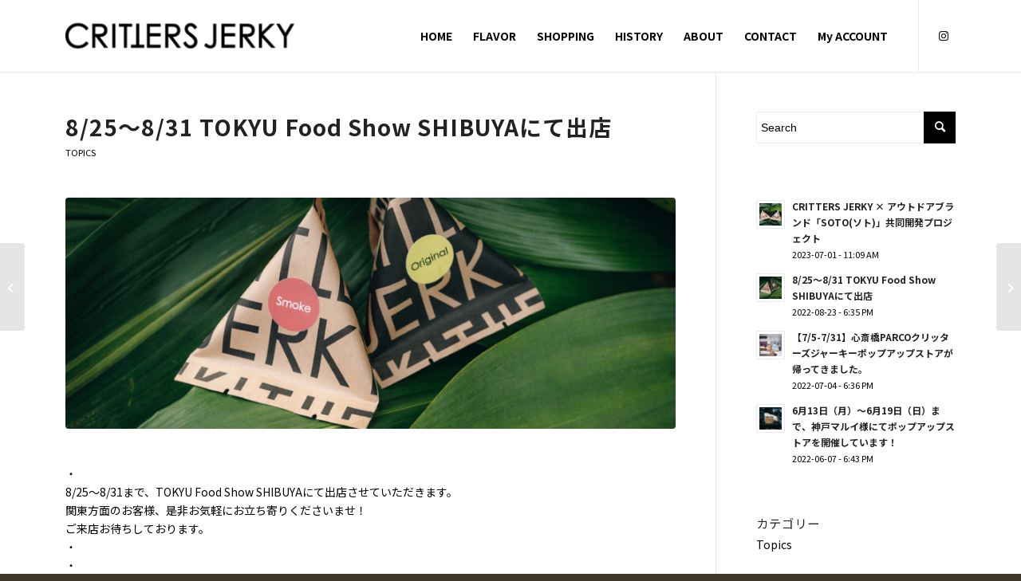

--- FILE ---
content_type: text/html; charset=UTF-8
request_url: https://critters-jerky.com/2022/08/23/8-258-30-tokyu-food-show-shibuya/
body_size: 21111
content:
<!DOCTYPE html>
<html dir="ltr" lang="ja" prefix="og: https://ogp.me/ns#" class="html_stretched responsive av-preloader-disabled av-default-lightbox  html_header_top html_logo_left html_main_nav_header html_menu_right html_slim html_header_sticky html_header_shrinking_disabled html_mobile_menu_tablet html_header_searchicon_disabled html_content_align_center html_header_unstick_top html_header_stretch_disabled html_minimal_header html_minimal_header_shadow html_elegant-blog html_modern-blog html_av-submenu-hidden html_av-submenu-display-click html_av-overlay-side html_av-overlay-side-classic html_av-submenu-clone html_entry_id_4121 av-cookies-no-cookie-consent av-no-preview html_text_menu_active ">
<head>
<meta charset="UTF-8" />
<meta name="robots" content="index, follow" />


<!-- mobile setting -->
<meta name="viewport" content="width=device-width, initial-scale=1">

<!-- Scripts/CSS and wp_head hook -->
<title>8/25〜8/31 TOKYU Food Show SHIBUYAにて出店 - CRITTERS JERKY</title>

		<!-- All in One SEO 4.8.1.1 - aioseo.com -->
	<meta name="description" content="・8/25〜8/31まで、TOKYU Food Show SHIBUYAにて出店させていただきます。関東方面の" />
	<meta name="robots" content="max-image-preview:large" />
	<meta name="author" content="takenori"/>
	<link rel="canonical" href="https://critters-jerky.com/2022/08/23/8-258-30-tokyu-food-show-shibuya/" />
	<meta name="generator" content="All in One SEO (AIOSEO) 4.8.1.1" />
		<meta property="og:locale" content="ja_JP" />
		<meta property="og:site_name" content="CRITTERS JERKY - クリッターズジャーキー、これがビーフジャーキー！？と言われたい" />
		<meta property="og:type" content="article" />
		<meta property="og:title" content="8/25〜8/31 TOKYU Food Show SHIBUYAにて出店 - CRITTERS JERKY" />
		<meta property="og:description" content="・8/25〜8/31まで、TOKYU Food Show SHIBUYAにて出店させていただきます。関東方面の" />
		<meta property="og:url" content="https://critters-jerky.com/2022/08/23/8-258-30-tokyu-food-show-shibuya/" />
		<meta property="og:image" content="https://critters-jerky.com/wp-content/uploads/2021/10/toppc.jpg" />
		<meta property="og:image:secure_url" content="https://critters-jerky.com/wp-content/uploads/2021/10/toppc.jpg" />
		<meta property="og:image:width" content="1500" />
		<meta property="og:image:height" content="1100" />
		<meta property="article:published_time" content="2022-08-23T09:35:27+00:00" />
		<meta property="article:modified_time" content="2022-10-27T05:49:49+00:00" />
		<meta name="twitter:card" content="summary" />
		<meta name="twitter:title" content="8/25〜8/31 TOKYU Food Show SHIBUYAにて出店 - CRITTERS JERKY" />
		<meta name="twitter:description" content="・8/25〜8/31まで、TOKYU Food Show SHIBUYAにて出店させていただきます。関東方面の" />
		<meta name="twitter:image" content="https://critters-jerky.com/wp-content/uploads/2021/10/toppc.jpg" />
		<script type="application/ld+json" class="aioseo-schema">
			{"@context":"https:\/\/schema.org","@graph":[{"@type":"BlogPosting","@id":"https:\/\/critters-jerky.com\/2022\/08\/23\/8-258-30-tokyu-food-show-shibuya\/#blogposting","name":"8\/25\u301c8\/31 TOKYU Food Show SHIBUYA\u306b\u3066\u51fa\u5e97 - CRITTERS JERKY","headline":"8\/25\u301c8\/31 TOKYU Food Show SHIBUYA\u306b\u3066\u51fa\u5e97","author":{"@id":"https:\/\/critters-jerky.com\/author\/takenori\/#author"},"publisher":{"@id":"https:\/\/critters-jerky.com\/#organization"},"image":{"@type":"ImageObject","url":"https:\/\/critters-jerky.com\/wp-content\/uploads\/2022\/08\/DS309830-2.jpg","width":2048,"height":1366},"datePublished":"2022-08-23T18:35:27+09:00","dateModified":"2022-10-27T14:49:49+09:00","inLanguage":"ja","mainEntityOfPage":{"@id":"https:\/\/critters-jerky.com\/2022\/08\/23\/8-258-30-tokyu-food-show-shibuya\/#webpage"},"isPartOf":{"@id":"https:\/\/critters-jerky.com\/2022\/08\/23\/8-258-30-tokyu-food-show-shibuya\/#webpage"},"articleSection":"Topics"},{"@type":"BreadcrumbList","@id":"https:\/\/critters-jerky.com\/2022\/08\/23\/8-258-30-tokyu-food-show-shibuya\/#breadcrumblist","itemListElement":[{"@type":"ListItem","@id":"https:\/\/critters-jerky.com\/#listItem","position":1,"name":"\u5bb6","item":"https:\/\/critters-jerky.com\/","nextItem":{"@type":"ListItem","@id":"https:\/\/critters-jerky.com\/2022\/#listItem","name":"2022"}},{"@type":"ListItem","@id":"https:\/\/critters-jerky.com\/2022\/#listItem","position":2,"name":"2022","item":"https:\/\/critters-jerky.com\/2022\/","nextItem":{"@type":"ListItem","@id":"https:\/\/critters-jerky.com\/2022\/08\/#listItem","name":"August"},"previousItem":{"@type":"ListItem","@id":"https:\/\/critters-jerky.com\/#listItem","name":"\u5bb6"}},{"@type":"ListItem","@id":"https:\/\/critters-jerky.com\/2022\/08\/#listItem","position":3,"name":"August","item":"https:\/\/critters-jerky.com\/2022\/08\/","nextItem":{"@type":"ListItem","@id":"https:\/\/critters-jerky.com\/2022\/08\/23\/#listItem","name":"23"},"previousItem":{"@type":"ListItem","@id":"https:\/\/critters-jerky.com\/2022\/#listItem","name":"2022"}},{"@type":"ListItem","@id":"https:\/\/critters-jerky.com\/2022\/08\/23\/#listItem","position":4,"name":"23","item":"https:\/\/critters-jerky.com\/2022\/08\/23\/","nextItem":{"@type":"ListItem","@id":"https:\/\/critters-jerky.com\/2022\/08\/23\/8-258-30-tokyu-food-show-shibuya\/#listItem","name":"8\/25\u301c8\/31 TOKYU Food Show SHIBUYA\u306b\u3066\u51fa\u5e97"},"previousItem":{"@type":"ListItem","@id":"https:\/\/critters-jerky.com\/2022\/08\/#listItem","name":"August"}},{"@type":"ListItem","@id":"https:\/\/critters-jerky.com\/2022\/08\/23\/8-258-30-tokyu-food-show-shibuya\/#listItem","position":5,"name":"8\/25\u301c8\/31 TOKYU Food Show SHIBUYA\u306b\u3066\u51fa\u5e97","previousItem":{"@type":"ListItem","@id":"https:\/\/critters-jerky.com\/2022\/08\/23\/#listItem","name":"23"}}]},{"@type":"Organization","@id":"https:\/\/critters-jerky.com\/#organization","name":"CRITTERS JERKY","description":"\u30af\u30ea\u30c3\u30bf\u30fc\u30ba\u30b8\u30e3\u30fc\u30ad\u30fc\u3001\u3053\u308c\u304c\u30d3\u30fc\u30d5\u30b8\u30e3\u30fc\u30ad\u30fc\uff01\uff1f\u3068\u8a00\u308f\u308c\u305f\u3044","url":"https:\/\/critters-jerky.com\/","logo":{"@type":"ImageObject","url":"https:\/\/critters-jerky.com\/wp-content\/uploads\/2021\/10\/blogo.png","@id":"https:\/\/critters-jerky.com\/2022\/08\/23\/8-258-30-tokyu-food-show-shibuya\/#organizationLogo","width":140,"height":144},"image":{"@id":"https:\/\/critters-jerky.com\/2022\/08\/23\/8-258-30-tokyu-food-show-shibuya\/#organizationLogo"},"sameAs":["https:\/\/www.instagram.com\/critters_jerky\/"]},{"@type":"Person","@id":"https:\/\/critters-jerky.com\/author\/takenori\/#author","url":"https:\/\/critters-jerky.com\/author\/takenori\/","name":"takenori","image":{"@type":"ImageObject","@id":"https:\/\/critters-jerky.com\/2022\/08\/23\/8-258-30-tokyu-food-show-shibuya\/#authorImage","url":"https:\/\/secure.gravatar.com\/avatar\/7fa2d8023d2de1419674a3d7844b7f85d3a64ef2a1e4f67ba9d08a660242b2dd?s=96&d=mm&r=g","width":96,"height":96,"caption":"takenori"}},{"@type":"WebPage","@id":"https:\/\/critters-jerky.com\/2022\/08\/23\/8-258-30-tokyu-food-show-shibuya\/#webpage","url":"https:\/\/critters-jerky.com\/2022\/08\/23\/8-258-30-tokyu-food-show-shibuya\/","name":"8\/25\u301c8\/31 TOKYU Food Show SHIBUYA\u306b\u3066\u51fa\u5e97 - CRITTERS JERKY","description":"\u30fb8\/25\u301c8\/31\u307e\u3067\u3001TOKYU Food Show SHIBUYA\u306b\u3066\u51fa\u5e97\u3055\u305b\u3066\u3044\u305f\u3060\u304d\u307e\u3059\u3002\u95a2\u6771\u65b9\u9762\u306e","inLanguage":"ja","isPartOf":{"@id":"https:\/\/critters-jerky.com\/#website"},"breadcrumb":{"@id":"https:\/\/critters-jerky.com\/2022\/08\/23\/8-258-30-tokyu-food-show-shibuya\/#breadcrumblist"},"author":{"@id":"https:\/\/critters-jerky.com\/author\/takenori\/#author"},"creator":{"@id":"https:\/\/critters-jerky.com\/author\/takenori\/#author"},"image":{"@type":"ImageObject","url":"https:\/\/critters-jerky.com\/wp-content\/uploads\/2022\/08\/DS309830-2.jpg","@id":"https:\/\/critters-jerky.com\/2022\/08\/23\/8-258-30-tokyu-food-show-shibuya\/#mainImage","width":2048,"height":1366},"primaryImageOfPage":{"@id":"https:\/\/critters-jerky.com\/2022\/08\/23\/8-258-30-tokyu-food-show-shibuya\/#mainImage"},"datePublished":"2022-08-23T18:35:27+09:00","dateModified":"2022-10-27T14:49:49+09:00"},{"@type":"WebSite","@id":"https:\/\/critters-jerky.com\/#website","url":"https:\/\/critters-jerky.com\/","name":"CRITTERS JERKY","description":"\u30af\u30ea\u30c3\u30bf\u30fc\u30ba\u30b8\u30e3\u30fc\u30ad\u30fc\u3001\u3053\u308c\u304c\u30d3\u30fc\u30d5\u30b8\u30e3\u30fc\u30ad\u30fc\uff01\uff1f\u3068\u8a00\u308f\u308c\u305f\u3044","inLanguage":"ja","publisher":{"@id":"https:\/\/critters-jerky.com\/#organization"}}]}
		</script>
		<!-- All in One SEO -->

<style type="text/css">@font-face { font-family: 'star'; src: url('https://critters-jerky.com/wp-content/plugins/woocommerce/assets/fonts/star.eot'); src: url('https://critters-jerky.com/wp-content/plugins/woocommerce/assets/fonts/star.eot?#iefix') format('embedded-opentype'), 	  url('https://critters-jerky.com/wp-content/plugins/woocommerce/assets/fonts/star.woff') format('woff'), 	  url('https://critters-jerky.com/wp-content/plugins/woocommerce/assets/fonts/star.ttf') format('truetype'), 	  url('https://critters-jerky.com/wp-content/plugins/woocommerce/assets/fonts/star.svg#star') format('svg'); font-weight: normal; font-style: normal;  } @font-face { font-family: 'WooCommerce'; src: url('https://critters-jerky.com/wp-content/plugins/woocommerce/assets/fonts/WooCommerce.eot'); src: url('https://critters-jerky.com/wp-content/plugins/woocommerce/assets/fonts/WooCommerce.eot?#iefix') format('embedded-opentype'), 	  url('https://critters-jerky.com/wp-content/plugins/woocommerce/assets/fonts/WooCommerce.woff') format('woff'), 	  url('https://critters-jerky.com/wp-content/plugins/woocommerce/assets/fonts/WooCommerce.ttf') format('truetype'), 	  url('https://critters-jerky.com/wp-content/plugins/woocommerce/assets/fonts/WooCommerce.svg#WooCommerce') format('svg'); font-weight: normal; font-style: normal;  } </style><link rel="alternate" type="application/rss+xml" title="CRITTERS JERKY &raquo; フィード" href="https://critters-jerky.com/feed/" />
<link rel="alternate" type="application/rss+xml" title="CRITTERS JERKY &raquo; コメントフィード" href="https://critters-jerky.com/comments/feed/" />
<link rel="alternate" type="application/rss+xml" title="CRITTERS JERKY &raquo; 8/25〜8/31 TOKYU Food Show SHIBUYAにて出店 のコメントのフィード" href="https://critters-jerky.com/2022/08/23/8-258-30-tokyu-food-show-shibuya/feed/" />
<link rel="alternate" title="oEmbed (JSON)" type="application/json+oembed" href="https://critters-jerky.com/wp-json/oembed/1.0/embed?url=https%3A%2F%2Fcritters-jerky.com%2F2022%2F08%2F23%2F8-258-30-tokyu-food-show-shibuya%2F" />
<link rel="alternate" title="oEmbed (XML)" type="text/xml+oembed" href="https://critters-jerky.com/wp-json/oembed/1.0/embed?url=https%3A%2F%2Fcritters-jerky.com%2F2022%2F08%2F23%2F8-258-30-tokyu-food-show-shibuya%2F&#038;format=xml" />

<!-- google webfont font replacement -->

			<script type='text/javascript'>

				(function() {
					
					/*	check if webfonts are disabled by user setting via cookie - or user must opt in.	*/
					var html = document.getElementsByTagName('html')[0];
					var cookie_check = html.className.indexOf('av-cookies-needs-opt-in') >= 0 || html.className.indexOf('av-cookies-can-opt-out') >= 0;
					var allow_continue = true;
					var silent_accept_cookie = html.className.indexOf('av-cookies-user-silent-accept') >= 0;

					if( cookie_check && ! silent_accept_cookie )
					{
						if( ! document.cookie.match(/aviaCookieConsent/) || html.className.indexOf('av-cookies-session-refused') >= 0 )
						{
							allow_continue = false;
						}
						else
						{
							if( ! document.cookie.match(/aviaPrivacyRefuseCookiesHideBar/) )
							{
								allow_continue = false;
							}
							else if( ! document.cookie.match(/aviaPrivacyEssentialCookiesEnabled/) )
							{
								allow_continue = false;
							}
							else if( document.cookie.match(/aviaPrivacyGoogleWebfontsDisabled/) )
							{
								allow_continue = false;
							}
						}
					}
					
					if( allow_continue )
					{
						var f = document.createElement('link');
					
						f.type 	= 'text/css';
						f.rel 	= 'stylesheet';
						f.href 	= '//fonts.googleapis.com/css?family=Noto+Sans+JP:400,700 etc';
						f.id 	= 'avia-google-webfont';

						document.getElementsByTagName('head')[0].appendChild(f);
					}
				})();
			
			</script>
			<style id='wp-img-auto-sizes-contain-inline-css' type='text/css'>
img:is([sizes=auto i],[sizes^="auto," i]){contain-intrinsic-size:3000px 1500px}
/*# sourceURL=wp-img-auto-sizes-contain-inline-css */
</style>
<style id='wp-emoji-styles-inline-css' type='text/css'>

	img.wp-smiley, img.emoji {
		display: inline !important;
		border: none !important;
		box-shadow: none !important;
		height: 1em !important;
		width: 1em !important;
		margin: 0 0.07em !important;
		vertical-align: -0.1em !important;
		background: none !important;
		padding: 0 !important;
	}
/*# sourceURL=wp-emoji-styles-inline-css */
</style>
<style id='wp-block-library-inline-css' type='text/css'>
:root{--wp-block-synced-color:#7a00df;--wp-block-synced-color--rgb:122,0,223;--wp-bound-block-color:var(--wp-block-synced-color);--wp-editor-canvas-background:#ddd;--wp-admin-theme-color:#007cba;--wp-admin-theme-color--rgb:0,124,186;--wp-admin-theme-color-darker-10:#006ba1;--wp-admin-theme-color-darker-10--rgb:0,107,160.5;--wp-admin-theme-color-darker-20:#005a87;--wp-admin-theme-color-darker-20--rgb:0,90,135;--wp-admin-border-width-focus:2px}@media (min-resolution:192dpi){:root{--wp-admin-border-width-focus:1.5px}}.wp-element-button{cursor:pointer}:root .has-very-light-gray-background-color{background-color:#eee}:root .has-very-dark-gray-background-color{background-color:#313131}:root .has-very-light-gray-color{color:#eee}:root .has-very-dark-gray-color{color:#313131}:root .has-vivid-green-cyan-to-vivid-cyan-blue-gradient-background{background:linear-gradient(135deg,#00d084,#0693e3)}:root .has-purple-crush-gradient-background{background:linear-gradient(135deg,#34e2e4,#4721fb 50%,#ab1dfe)}:root .has-hazy-dawn-gradient-background{background:linear-gradient(135deg,#faaca8,#dad0ec)}:root .has-subdued-olive-gradient-background{background:linear-gradient(135deg,#fafae1,#67a671)}:root .has-atomic-cream-gradient-background{background:linear-gradient(135deg,#fdd79a,#004a59)}:root .has-nightshade-gradient-background{background:linear-gradient(135deg,#330968,#31cdcf)}:root .has-midnight-gradient-background{background:linear-gradient(135deg,#020381,#2874fc)}:root{--wp--preset--font-size--normal:16px;--wp--preset--font-size--huge:42px}.has-regular-font-size{font-size:1em}.has-larger-font-size{font-size:2.625em}.has-normal-font-size{font-size:var(--wp--preset--font-size--normal)}.has-huge-font-size{font-size:var(--wp--preset--font-size--huge)}.has-text-align-center{text-align:center}.has-text-align-left{text-align:left}.has-text-align-right{text-align:right}.has-fit-text{white-space:nowrap!important}#end-resizable-editor-section{display:none}.aligncenter{clear:both}.items-justified-left{justify-content:flex-start}.items-justified-center{justify-content:center}.items-justified-right{justify-content:flex-end}.items-justified-space-between{justify-content:space-between}.screen-reader-text{border:0;clip-path:inset(50%);height:1px;margin:-1px;overflow:hidden;padding:0;position:absolute;width:1px;word-wrap:normal!important}.screen-reader-text:focus{background-color:#ddd;clip-path:none;color:#444;display:block;font-size:1em;height:auto;left:5px;line-height:normal;padding:15px 23px 14px;text-decoration:none;top:5px;width:auto;z-index:100000}html :where(.has-border-color){border-style:solid}html :where([style*=border-top-color]){border-top-style:solid}html :where([style*=border-right-color]){border-right-style:solid}html :where([style*=border-bottom-color]){border-bottom-style:solid}html :where([style*=border-left-color]){border-left-style:solid}html :where([style*=border-width]){border-style:solid}html :where([style*=border-top-width]){border-top-style:solid}html :where([style*=border-right-width]){border-right-style:solid}html :where([style*=border-bottom-width]){border-bottom-style:solid}html :where([style*=border-left-width]){border-left-style:solid}html :where(img[class*=wp-image-]){height:auto;max-width:100%}:where(figure){margin:0 0 1em}html :where(.is-position-sticky){--wp-admin--admin-bar--position-offset:var(--wp-admin--admin-bar--height,0px)}@media screen and (max-width:600px){html :where(.is-position-sticky){--wp-admin--admin-bar--position-offset:0px}}

/*# sourceURL=wp-block-library-inline-css */
</style><link rel='stylesheet' id='wc-blocks-style-css' href='https://critters-jerky.com/wp-content/plugins/woocommerce/assets/client/blocks/wc-blocks.css?ver=wc-9.8.6' type='text/css' media='all' />
<style id='global-styles-inline-css' type='text/css'>
:root{--wp--preset--aspect-ratio--square: 1;--wp--preset--aspect-ratio--4-3: 4/3;--wp--preset--aspect-ratio--3-4: 3/4;--wp--preset--aspect-ratio--3-2: 3/2;--wp--preset--aspect-ratio--2-3: 2/3;--wp--preset--aspect-ratio--16-9: 16/9;--wp--preset--aspect-ratio--9-16: 9/16;--wp--preset--color--black: #000000;--wp--preset--color--cyan-bluish-gray: #abb8c3;--wp--preset--color--white: #ffffff;--wp--preset--color--pale-pink: #f78da7;--wp--preset--color--vivid-red: #cf2e2e;--wp--preset--color--luminous-vivid-orange: #ff6900;--wp--preset--color--luminous-vivid-amber: #fcb900;--wp--preset--color--light-green-cyan: #7bdcb5;--wp--preset--color--vivid-green-cyan: #00d084;--wp--preset--color--pale-cyan-blue: #8ed1fc;--wp--preset--color--vivid-cyan-blue: #0693e3;--wp--preset--color--vivid-purple: #9b51e0;--wp--preset--gradient--vivid-cyan-blue-to-vivid-purple: linear-gradient(135deg,rgb(6,147,227) 0%,rgb(155,81,224) 100%);--wp--preset--gradient--light-green-cyan-to-vivid-green-cyan: linear-gradient(135deg,rgb(122,220,180) 0%,rgb(0,208,130) 100%);--wp--preset--gradient--luminous-vivid-amber-to-luminous-vivid-orange: linear-gradient(135deg,rgb(252,185,0) 0%,rgb(255,105,0) 100%);--wp--preset--gradient--luminous-vivid-orange-to-vivid-red: linear-gradient(135deg,rgb(255,105,0) 0%,rgb(207,46,46) 100%);--wp--preset--gradient--very-light-gray-to-cyan-bluish-gray: linear-gradient(135deg,rgb(238,238,238) 0%,rgb(169,184,195) 100%);--wp--preset--gradient--cool-to-warm-spectrum: linear-gradient(135deg,rgb(74,234,220) 0%,rgb(151,120,209) 20%,rgb(207,42,186) 40%,rgb(238,44,130) 60%,rgb(251,105,98) 80%,rgb(254,248,76) 100%);--wp--preset--gradient--blush-light-purple: linear-gradient(135deg,rgb(255,206,236) 0%,rgb(152,150,240) 100%);--wp--preset--gradient--blush-bordeaux: linear-gradient(135deg,rgb(254,205,165) 0%,rgb(254,45,45) 50%,rgb(107,0,62) 100%);--wp--preset--gradient--luminous-dusk: linear-gradient(135deg,rgb(255,203,112) 0%,rgb(199,81,192) 50%,rgb(65,88,208) 100%);--wp--preset--gradient--pale-ocean: linear-gradient(135deg,rgb(255,245,203) 0%,rgb(182,227,212) 50%,rgb(51,167,181) 100%);--wp--preset--gradient--electric-grass: linear-gradient(135deg,rgb(202,248,128) 0%,rgb(113,206,126) 100%);--wp--preset--gradient--midnight: linear-gradient(135deg,rgb(2,3,129) 0%,rgb(40,116,252) 100%);--wp--preset--font-size--small: 13px;--wp--preset--font-size--medium: 20px;--wp--preset--font-size--large: 36px;--wp--preset--font-size--x-large: 42px;--wp--preset--spacing--20: 0.44rem;--wp--preset--spacing--30: 0.67rem;--wp--preset--spacing--40: 1rem;--wp--preset--spacing--50: 1.5rem;--wp--preset--spacing--60: 2.25rem;--wp--preset--spacing--70: 3.38rem;--wp--preset--spacing--80: 5.06rem;--wp--preset--shadow--natural: 6px 6px 9px rgba(0, 0, 0, 0.2);--wp--preset--shadow--deep: 12px 12px 50px rgba(0, 0, 0, 0.4);--wp--preset--shadow--sharp: 6px 6px 0px rgba(0, 0, 0, 0.2);--wp--preset--shadow--outlined: 6px 6px 0px -3px rgb(255, 255, 255), 6px 6px rgb(0, 0, 0);--wp--preset--shadow--crisp: 6px 6px 0px rgb(0, 0, 0);}:where(.is-layout-flex){gap: 0.5em;}:where(.is-layout-grid){gap: 0.5em;}body .is-layout-flex{display: flex;}.is-layout-flex{flex-wrap: wrap;align-items: center;}.is-layout-flex > :is(*, div){margin: 0;}body .is-layout-grid{display: grid;}.is-layout-grid > :is(*, div){margin: 0;}:where(.wp-block-columns.is-layout-flex){gap: 2em;}:where(.wp-block-columns.is-layout-grid){gap: 2em;}:where(.wp-block-post-template.is-layout-flex){gap: 1.25em;}:where(.wp-block-post-template.is-layout-grid){gap: 1.25em;}.has-black-color{color: var(--wp--preset--color--black) !important;}.has-cyan-bluish-gray-color{color: var(--wp--preset--color--cyan-bluish-gray) !important;}.has-white-color{color: var(--wp--preset--color--white) !important;}.has-pale-pink-color{color: var(--wp--preset--color--pale-pink) !important;}.has-vivid-red-color{color: var(--wp--preset--color--vivid-red) !important;}.has-luminous-vivid-orange-color{color: var(--wp--preset--color--luminous-vivid-orange) !important;}.has-luminous-vivid-amber-color{color: var(--wp--preset--color--luminous-vivid-amber) !important;}.has-light-green-cyan-color{color: var(--wp--preset--color--light-green-cyan) !important;}.has-vivid-green-cyan-color{color: var(--wp--preset--color--vivid-green-cyan) !important;}.has-pale-cyan-blue-color{color: var(--wp--preset--color--pale-cyan-blue) !important;}.has-vivid-cyan-blue-color{color: var(--wp--preset--color--vivid-cyan-blue) !important;}.has-vivid-purple-color{color: var(--wp--preset--color--vivid-purple) !important;}.has-black-background-color{background-color: var(--wp--preset--color--black) !important;}.has-cyan-bluish-gray-background-color{background-color: var(--wp--preset--color--cyan-bluish-gray) !important;}.has-white-background-color{background-color: var(--wp--preset--color--white) !important;}.has-pale-pink-background-color{background-color: var(--wp--preset--color--pale-pink) !important;}.has-vivid-red-background-color{background-color: var(--wp--preset--color--vivid-red) !important;}.has-luminous-vivid-orange-background-color{background-color: var(--wp--preset--color--luminous-vivid-orange) !important;}.has-luminous-vivid-amber-background-color{background-color: var(--wp--preset--color--luminous-vivid-amber) !important;}.has-light-green-cyan-background-color{background-color: var(--wp--preset--color--light-green-cyan) !important;}.has-vivid-green-cyan-background-color{background-color: var(--wp--preset--color--vivid-green-cyan) !important;}.has-pale-cyan-blue-background-color{background-color: var(--wp--preset--color--pale-cyan-blue) !important;}.has-vivid-cyan-blue-background-color{background-color: var(--wp--preset--color--vivid-cyan-blue) !important;}.has-vivid-purple-background-color{background-color: var(--wp--preset--color--vivid-purple) !important;}.has-black-border-color{border-color: var(--wp--preset--color--black) !important;}.has-cyan-bluish-gray-border-color{border-color: var(--wp--preset--color--cyan-bluish-gray) !important;}.has-white-border-color{border-color: var(--wp--preset--color--white) !important;}.has-pale-pink-border-color{border-color: var(--wp--preset--color--pale-pink) !important;}.has-vivid-red-border-color{border-color: var(--wp--preset--color--vivid-red) !important;}.has-luminous-vivid-orange-border-color{border-color: var(--wp--preset--color--luminous-vivid-orange) !important;}.has-luminous-vivid-amber-border-color{border-color: var(--wp--preset--color--luminous-vivid-amber) !important;}.has-light-green-cyan-border-color{border-color: var(--wp--preset--color--light-green-cyan) !important;}.has-vivid-green-cyan-border-color{border-color: var(--wp--preset--color--vivid-green-cyan) !important;}.has-pale-cyan-blue-border-color{border-color: var(--wp--preset--color--pale-cyan-blue) !important;}.has-vivid-cyan-blue-border-color{border-color: var(--wp--preset--color--vivid-cyan-blue) !important;}.has-vivid-purple-border-color{border-color: var(--wp--preset--color--vivid-purple) !important;}.has-vivid-cyan-blue-to-vivid-purple-gradient-background{background: var(--wp--preset--gradient--vivid-cyan-blue-to-vivid-purple) !important;}.has-light-green-cyan-to-vivid-green-cyan-gradient-background{background: var(--wp--preset--gradient--light-green-cyan-to-vivid-green-cyan) !important;}.has-luminous-vivid-amber-to-luminous-vivid-orange-gradient-background{background: var(--wp--preset--gradient--luminous-vivid-amber-to-luminous-vivid-orange) !important;}.has-luminous-vivid-orange-to-vivid-red-gradient-background{background: var(--wp--preset--gradient--luminous-vivid-orange-to-vivid-red) !important;}.has-very-light-gray-to-cyan-bluish-gray-gradient-background{background: var(--wp--preset--gradient--very-light-gray-to-cyan-bluish-gray) !important;}.has-cool-to-warm-spectrum-gradient-background{background: var(--wp--preset--gradient--cool-to-warm-spectrum) !important;}.has-blush-light-purple-gradient-background{background: var(--wp--preset--gradient--blush-light-purple) !important;}.has-blush-bordeaux-gradient-background{background: var(--wp--preset--gradient--blush-bordeaux) !important;}.has-luminous-dusk-gradient-background{background: var(--wp--preset--gradient--luminous-dusk) !important;}.has-pale-ocean-gradient-background{background: var(--wp--preset--gradient--pale-ocean) !important;}.has-electric-grass-gradient-background{background: var(--wp--preset--gradient--electric-grass) !important;}.has-midnight-gradient-background{background: var(--wp--preset--gradient--midnight) !important;}.has-small-font-size{font-size: var(--wp--preset--font-size--small) !important;}.has-medium-font-size{font-size: var(--wp--preset--font-size--medium) !important;}.has-large-font-size{font-size: var(--wp--preset--font-size--large) !important;}.has-x-large-font-size{font-size: var(--wp--preset--font-size--x-large) !important;}
/*# sourceURL=global-styles-inline-css */
</style>

<style id='classic-theme-styles-inline-css' type='text/css'>
/*! This file is auto-generated */
.wp-block-button__link{color:#fff;background-color:#32373c;border-radius:9999px;box-shadow:none;text-decoration:none;padding:calc(.667em + 2px) calc(1.333em + 2px);font-size:1.125em}.wp-block-file__button{background:#32373c;color:#fff;text-decoration:none}
/*# sourceURL=/wp-includes/css/classic-themes.min.css */
</style>
<style id='woocommerce-inline-inline-css' type='text/css'>
.woocommerce form .form-row .required { visibility: visible; }
/*# sourceURL=woocommerce-inline-inline-css */
</style>
<link rel='stylesheet' id='brands-styles-css' href='https://critters-jerky.com/wp-content/plugins/woocommerce/assets/css/brands.css?ver=9.8.6' type='text/css' media='all' />
<link rel='stylesheet' id='yith_wapo_front-css' href='https://critters-jerky.com/wp-content/plugins/yith-woocommerce-product-add-ons/assets/css/front.css?ver=4.20.0' type='text/css' media='all' />
<style id='yith_wapo_front-inline-css' type='text/css'>
:root{--yith-wapo-required-option-color:#AF2323;--yith-wapo-checkbox-style:50%;--yith-wapo-color-swatch-style:2px;--yith-wapo-label-font-size:16px;--yith-wapo-description-font-size:12px;--yith-wapo-color-swatch-size:40px;--yith-wapo-block-padding:0px 0px 0px 0px ;--yith-wapo-block-background-color:#ffffff;--yith-wapo-accent-color-color:#03bfac;--yith-wapo-form-border-color-color:#7a7a7a;--yith-wapo-price-box-colors-text:#474747;--yith-wapo-price-box-colors-background:#ffffff;--yith-wapo-uploads-file-colors-background:#f3f3f3;--yith-wapo-uploads-file-colors-border:#c4c4c4;--yith-wapo-tooltip-colors-text:#ffffff;--yith-wapo-tooltip-colors-background:#03bfac;}
/*# sourceURL=yith_wapo_front-inline-css */
</style>
<link rel='stylesheet' id='dashicons-css' href='https://critters-jerky.com/wp-includes/css/dashicons.min.css?ver=6.9' type='text/css' media='all' />
<style id='dashicons-inline-css' type='text/css'>
[data-font="Dashicons"]:before {font-family: 'Dashicons' !important;content: attr(data-icon) !important;speak: none !important;font-weight: normal !important;font-variant: normal !important;text-transform: none !important;line-height: 1 !important;font-style: normal !important;-webkit-font-smoothing: antialiased !important;-moz-osx-font-smoothing: grayscale !important;}
/*# sourceURL=dashicons-inline-css */
</style>
<link rel='stylesheet' id='yith-plugin-fw-icon-font-css' href='https://critters-jerky.com/wp-content/plugins/yith-woocommerce-product-add-ons/plugin-fw/assets/css/yith-icon.css?ver=4.7.3' type='text/css' media='all' />
<link rel='stylesheet' id='avia-merged-styles-css' href='https://critters-jerky.com/wp-content/uploads/dynamic_avia/avia-merged-styles-6e3f24dd00a8c1e36947a2c64c1bf2b1---630725bae4d28.css' type='text/css' media='all' />
<link rel='stylesheet' id='wp-block-paragraph-css' href='https://critters-jerky.com/wp-includes/blocks/paragraph/style.min.css?ver=6.9' type='text/css' media='all' />
<script type="text/template" id="tmpl-variation-template">
	<div class="woocommerce-variation-description">{{{ data.variation.variation_description }}}</div>
	<div class="woocommerce-variation-price">{{{ data.variation.price_html }}}</div>
	<div class="woocommerce-variation-availability">{{{ data.variation.availability_html }}}</div>
</script>
<script type="text/template" id="tmpl-unavailable-variation-template">
	<p role="alert">この商品は対応しておりません。異なる組み合わせを選択してください。</p>
</script>
<script type="text/javascript" src="https://critters-jerky.com/wp-includes/js/jquery/jquery.min.js?ver=3.7.1" id="jquery-core-js"></script>
<script type="text/javascript" src="https://critters-jerky.com/wp-content/plugins/woocommerce/assets/js/jquery-blockui/jquery.blockUI.min.js?ver=2.7.0-wc.9.8.6" id="jquery-blockui-js" data-wp-strategy="defer"></script>
<script type="text/javascript" id="wc-add-to-cart-js-extra">
/* <![CDATA[ */
var wc_add_to_cart_params = {"ajax_url":"/wp-admin/admin-ajax.php","wc_ajax_url":"/?wc-ajax=%%endpoint%%","i18n_view_cart":"\u304a\u8cb7\u3044\u7269\u30ab\u30b4\u3092\u8868\u793a","cart_url":"https://critters-jerky.com/cart/","is_cart":"","cart_redirect_after_add":"yes"};
//# sourceURL=wc-add-to-cart-js-extra
/* ]]> */
</script>
<script type="text/javascript" src="https://critters-jerky.com/wp-content/plugins/woocommerce/assets/js/frontend/add-to-cart.min.js?ver=9.8.6" id="wc-add-to-cart-js" defer="defer" data-wp-strategy="defer"></script>
<script type="text/javascript" src="https://critters-jerky.com/wp-content/plugins/woocommerce/assets/js/js-cookie/js.cookie.min.js?ver=2.1.4-wc.9.8.6" id="js-cookie-js" defer="defer" data-wp-strategy="defer"></script>
<script type="text/javascript" id="woocommerce-js-extra">
/* <![CDATA[ */
var woocommerce_params = {"ajax_url":"/wp-admin/admin-ajax.php","wc_ajax_url":"/?wc-ajax=%%endpoint%%","i18n_password_show":"\u30d1\u30b9\u30ef\u30fc\u30c9\u3092\u8868\u793a","i18n_password_hide":"\u30d1\u30b9\u30ef\u30fc\u30c9\u3092\u96a0\u3059"};
//# sourceURL=woocommerce-js-extra
/* ]]> */
</script>
<script type="text/javascript" src="https://critters-jerky.com/wp-content/plugins/woocommerce/assets/js/frontend/woocommerce.min.js?ver=9.8.6" id="woocommerce-js" defer="defer" data-wp-strategy="defer"></script>
<script type="text/javascript" src="https://critters-jerky.com/wp-includes/js/underscore.min.js?ver=1.13.7" id="underscore-js"></script>
<script type="text/javascript" id="wp-util-js-extra">
/* <![CDATA[ */
var _wpUtilSettings = {"ajax":{"url":"/wp-admin/admin-ajax.php"}};
//# sourceURL=wp-util-js-extra
/* ]]> */
</script>
<script type="text/javascript" src="https://critters-jerky.com/wp-includes/js/wp-util.min.js?ver=6.9" id="wp-util-js"></script>
<link rel="https://api.w.org/" href="https://critters-jerky.com/wp-json/" /><link rel="alternate" title="JSON" type="application/json" href="https://critters-jerky.com/wp-json/wp/v2/posts/4121" /><link rel="EditURI" type="application/rsd+xml" title="RSD" href="https://critters-jerky.com/xmlrpc.php?rsd" />
<meta name="generator" content="WordPress 6.9" />
<meta name="generator" content="WooCommerce 9.8.6" />
<link rel='shortlink' href='https://critters-jerky.com/?p=4121' />
<!-- Starting: WooCommerce Conversion Tracking (https://wordpress.org/plugins/woocommerce-conversion-tracking/) -->
        <script async src="https://www.googletagmanager.com/gtag/js?id=AW-10809648335"></script>
        <script>
            window.dataLayer = window.dataLayer || [];
            function gtag(){dataLayer.push(arguments)};
            gtag('js', new Date());

            gtag('config', 'AW-10809648335');
        </script>
        <!-- End: WooCommerce Conversion Tracking Codes -->
<!-- Google site verification - Google for WooCommerce -->
<meta name="google-site-verification" content="BN4jEV1Q2J2KwOe94qTCtY0-wV7aKgtfz5A0iNwGmCo" />
<link rel="profile" href="http://gmpg.org/xfn/11" />
<link rel="alternate" type="application/rss+xml" title="CRITTERS JERKY RSS2 Feed" href="https://critters-jerky.com/feed/" />
<link rel="pingback" href="https://critters-jerky.com/xmlrpc.php" />
<!--[if lt IE 9]><script src="https://critters-jerky.com/wp-content/themes/enfold/js/html5shiv.js"></script><![endif]-->
<link rel="icon" href="https://critters-jerky.com/wp-content/uploads/2021/10/fav-80x80.png" type="image/png">
	<noscript><style>.woocommerce-product-gallery{ opacity: 1 !important; }</style></noscript>
	
<!-- To speed up the rendering and to display the site as fast as possible to the user we include some styles and scripts for above the fold content inline -->
<script type="text/javascript">'use strict';var avia_is_mobile=!1;if(/Android|webOS|iPhone|iPad|iPod|BlackBerry|IEMobile|Opera Mini/i.test(navigator.userAgent)&&'ontouchstart' in document.documentElement){avia_is_mobile=!0;document.documentElement.className+=' avia_mobile '}
else{document.documentElement.className+=' avia_desktop '};document.documentElement.className+=' js_active ';(function(){var e=['-webkit-','-moz-','-ms-',''],n='';for(var t in e){if(e[t]+'transform' in document.documentElement.style){document.documentElement.className+=' avia_transform ';n=e[t]+'transform'};if(e[t]+'perspective' in document.documentElement.style)document.documentElement.className+=' avia_transform3d '};if(typeof document.getElementsByClassName=='function'&&typeof document.documentElement.getBoundingClientRect=='function'&&avia_is_mobile==!1){if(n&&window.innerHeight>0){setTimeout(function(){var e=0,o={},a=0,t=document.getElementsByClassName('av-parallax'),i=window.pageYOffset||document.documentElement.scrollTop;for(e=0;e<t.length;e++){t[e].style.top='0px';o=t[e].getBoundingClientRect();a=Math.ceil((window.innerHeight+i-o.top)*0.3);t[e].style[n]='translate(0px, '+a+'px)';t[e].style.top='auto';t[e].className+=' enabled-parallax '}},50)}}})();</script><style type='text/css'>
@font-face {font-family: 'entypo-fontello'; font-weight: normal; font-style: normal; font-display: auto;
src: url('https://critters-jerky.com/wp-content/themes/enfold/config-templatebuilder/avia-template-builder/assets/fonts/entypo-fontello.woff2') format('woff2'),
url('https://critters-jerky.com/wp-content/themes/enfold/config-templatebuilder/avia-template-builder/assets/fonts/entypo-fontello.woff') format('woff'),
url('https://critters-jerky.com/wp-content/themes/enfold/config-templatebuilder/avia-template-builder/assets/fonts/entypo-fontello.ttf') format('truetype'), 
url('https://critters-jerky.com/wp-content/themes/enfold/config-templatebuilder/avia-template-builder/assets/fonts/entypo-fontello.svg#entypo-fontello') format('svg'),
url('https://critters-jerky.com/wp-content/themes/enfold/config-templatebuilder/avia-template-builder/assets/fonts/entypo-fontello.eot'),
url('https://critters-jerky.com/wp-content/themes/enfold/config-templatebuilder/avia-template-builder/assets/fonts/entypo-fontello.eot?#iefix') format('embedded-opentype');
} #top .avia-font-entypo-fontello, body .avia-font-entypo-fontello, html body [data-av_iconfont='entypo-fontello']:before{ font-family: 'entypo-fontello'; }
</style>
		<!-- Global site tag (gtag.js) - Google Ads: AW-10809648335 - Google for WooCommerce -->
		<script async src="https://www.googletagmanager.com/gtag/js?id=AW-10809648335"></script>
		<script>
			window.dataLayer = window.dataLayer || [];
			function gtag() { dataLayer.push(arguments); }
			gtag( 'consent', 'default', {
				analytics_storage: 'denied',
				ad_storage: 'denied',
				ad_user_data: 'denied',
				ad_personalization: 'denied',
				region: ['AT', 'BE', 'BG', 'HR', 'CY', 'CZ', 'DK', 'EE', 'FI', 'FR', 'DE', 'GR', 'HU', 'IS', 'IE', 'IT', 'LV', 'LI', 'LT', 'LU', 'MT', 'NL', 'NO', 'PL', 'PT', 'RO', 'SK', 'SI', 'ES', 'SE', 'GB', 'CH'],
				wait_for_update: 500,
			} );
			gtag('js', new Date());
			gtag('set', 'developer_id.dOGY3NW', true);
			gtag("config", "AW-10809648335", { "groups": "GLA", "send_page_view": false });		</script>

		

<!--
Debugging Info for Theme support: 

Theme: Enfold
Version: 4.8.6.2
Installed: enfold
AviaFramework Version: 5.0
AviaBuilder Version: 4.8
aviaElementManager Version: 1.0.1
ML:1G-PU:32-PLA:18
WP:6.9
Compress: CSS:all theme files - JS:all theme files
Updates: disabled
PLAu:15
--><!-- Global site tag (gtag.js) - Google Ads: 10809648335 -->
<script async src="https://www.googletagmanager.com/gtag/js?id=AW-10809648335"></script>
<script>
  window.dataLayer = window.dataLayer || [];
  function gtag(){dataLayer.push(arguments);}
  gtag('js', new Date());

  gtag('config', 'AW-10809648335');
</script>

  
	<!-- LINE Tag Base Code -->
<!-- Do Not Modify -->
<script>
(function(g,d,o){
  g._ltq=g._ltq||[];g._lt=g._lt||function(){g._ltq.push(arguments)};
  var h=location.protocol==='https:'?'https://d.line-scdn.net':'http://d.line-cdn.net';
  var s=d.createElement('script');s.async=1;
  s.src=o||h+'/n/line_tag/public/release/v1/lt.js';
  var t=d.getElementsByTagName('script')[0];t.parentNode.insertBefore(s,t);
    })(window, document);
_lt('init', {
  customerType: 'account',
  tagId: '1cece2fd-de1d-4ff1-8b1c-c17e6020e0d6'
});
_lt('send', 'pv', ['1cece2fd-de1d-4ff1-8b1c-c17e6020e0d6']);
</script>
<noscript>
  <img height="1" width="1" style="display:none"
       src="https://tr.line.me/tag.gif?c_t=lap&t_id=1cece2fd-de1d-4ff1-8b1c-c17e6020e0d6&e=pv&noscript=1" />
</noscript>
<!-- End LINE Tag Base Code -->

<link rel='stylesheet' id='wc-stripe-blocks-checkout-style-css' href='https://critters-jerky.com/wp-content/plugins/woocommerce-gateway-stripe/build/upe_blocks.css?ver=01e38ce4a409d9a2ff015f6088fdd03e' type='text/css' media='all' />
</head>




<body id="top" class="wp-singular post-template-default single single-post postid-4121 single-format-standard wp-theme-enfold  rtl_columns stretched noto_sans_jp theme-enfold woocommerce-no-js avia-responsive-images-support avia-woocommerce-30" itemscope="itemscope" itemtype="https://schema.org/WebPage" >

	<script type="text/javascript">
/* <![CDATA[ */
gtag("event", "page_view", {send_to: "GLA"});
/* ]]> */
</script>

	<div id='wrap_all'>

	
<header id='header' class='all_colors header_color light_bg_color  av_header_top av_logo_left av_main_nav_header av_menu_right av_slim av_header_sticky av_header_shrinking_disabled av_header_stretch_disabled av_mobile_menu_tablet av_header_searchicon_disabled av_header_unstick_top av_minimal_header av_minimal_header_shadow av_bottom_nav_disabled  av_alternate_logo_active av_header_border_disabled'  role="banner" itemscope="itemscope" itemtype="https://schema.org/WPHeader" >

		<div  id='header_main' class='container_wrap container_wrap_logo'>
	
        <ul  class = 'menu-item cart_dropdown ' data-success='was added to the cart'><li class='cart_dropdown_first'><a class='cart_dropdown_link' href='https://critters-jerky.com/cart/'><span aria-hidden='true' data-av_icon='' data-av_iconfont='entypo-fontello'></span><span class='av-cart-counter '>0</span><span class='avia_hidden_link_text'>Shopping Cart</span></a><!--<span class='cart_subtotal'><span class="woocommerce-Price-amount amount"><bdi><span class="woocommerce-Price-currencySymbol">&yen;</span>0</bdi></span></span>--><div class='dropdown_widget dropdown_widget_cart'><div class='avia-arrow'></div><div class="widget_shopping_cart_content"></div></div></li></ul><div class='container av-logo-container'><div class='inner-container'><span class='logo'><a href='https://critters-jerky.com/'><img src="https://critters-jerky.com/wp-content/uploads/2021/09/jklogo_b-300x94.png" height="100" width="300" alt='CRITTERS JERKY' title='' /></a></span><nav class='main_menu' data-selectname='Select a page'  role="navigation" itemscope="itemscope" itemtype="https://schema.org/SiteNavigationElement" ><div class="avia-menu av-main-nav-wrap av_menu_icon_beside"><ul id="avia-menu" class="menu av-main-nav"><li id="menu-item-3400" class="menu-item menu-item-type-custom menu-item-object-custom menu-item-home menu-item-top-level menu-item-top-level-1"><a href="https://critters-jerky.com/" itemprop="url"><span class="avia-bullet"></span><span class="avia-menu-text">HOME</span><span class="avia-menu-fx"><span class="avia-arrow-wrap"><span class="avia-arrow"></span></span></span></a></li>
<li id="menu-item-3379" class="menu-item menu-item-type-custom menu-item-object-custom menu-item-home menu-item-top-level menu-item-top-level-2"><a href="https://critters-jerky.com/#flaver" itemprop="url"><span class="avia-bullet"></span><span class="avia-menu-text">FLAVOR</span><span class="avia-menu-fx"><span class="avia-arrow-wrap"><span class="avia-arrow"></span></span></span></a></li>
<li id="menu-item-3588" class="menu-item menu-item-type-custom menu-item-object-custom menu-item-top-level menu-item-top-level-3"><a href="https://critters-jerky.com/product/jk03/" itemprop="url"><span class="avia-bullet"></span><span class="avia-menu-text">SHOPPING</span><span class="avia-menu-fx"><span class="avia-arrow-wrap"><span class="avia-arrow"></span></span></span></a></li>
<li id="menu-item-3401" class="menu-item menu-item-type-custom menu-item-object-custom menu-item-home menu-item-top-level menu-item-top-level-4"><a href="https://critters-jerky.com/#history" itemprop="url"><span class="avia-bullet"></span><span class="avia-menu-text">HISTORY</span><span class="avia-menu-fx"><span class="avia-arrow-wrap"><span class="avia-arrow"></span></span></span></a></li>
<li id="menu-item-3383" class="pc menu-item menu-item-type-custom menu-item-object-custom menu-item-home menu-item-top-level menu-item-top-level-5"><a href="https://critters-jerky.com/#about" itemprop="url"><span class="avia-bullet"></span><span class="avia-menu-text">ABOUT</span><span class="avia-menu-fx"><span class="avia-arrow-wrap"><span class="avia-arrow"></span></span></span></a></li>
<li id="menu-item-3530" class="mobile menu-item menu-item-type-custom menu-item-object-custom menu-item-home menu-item-top-level menu-item-top-level-6"><a href="https://critters-jerky.com/#about_m" itemprop="url"><span class="avia-bullet"></span><span class="avia-menu-text">ABOUT</span><span class="avia-menu-fx"><span class="avia-arrow-wrap"><span class="avia-arrow"></span></span></span></a></li>
<li id="menu-item-3591" class="menu-item menu-item-type-post_type menu-item-object-page menu-item-top-level menu-item-top-level-7"><a href="https://critters-jerky.com/contact/" itemprop="url"><span class="avia-bullet"></span><span class="avia-menu-text">CONTACT</span><span class="avia-menu-fx"><span class="avia-arrow-wrap"><span class="avia-arrow"></span></span></span></a></li>
<li id="menu-item-3590" class="menu-item menu-item-type-post_type menu-item-object-page menu-item-top-level menu-item-top-level-8"><a href="https://critters-jerky.com/my-account/" itemprop="url"><span class="avia-bullet"></span><span class="avia-menu-text">My ACCOUNT</span><span class="avia-menu-fx"><span class="avia-arrow-wrap"><span class="avia-arrow"></span></span></span></a></li>
<li id="menu-item-3589" class="mobile menu-item menu-item-type-post_type menu-item-object-page menu-item-top-level menu-item-top-level-9"><a href="https://critters-jerky.com/shop-info/" itemprop="url"><span class="avia-bullet"></span><span class="avia-menu-text">特定商取引に関する表示</span><span class="avia-menu-fx"><span class="avia-arrow-wrap"><span class="avia-arrow"></span></span></span></a></li>
<li class="av-burger-menu-main menu-item-avia-special av-small-burger-icon">
	        			<a href="#" aria-label="Menu" aria-hidden="false">
							<span class="av-hamburger av-hamburger--spin av-js-hamburger">
								<span class="av-hamburger-box">
						          <span class="av-hamburger-inner"></span>
						          <strong>Menu</strong>
								</span>
							</span>
							<span class="avia_hidden_link_text">Menu</span>
						</a>
	        		   </li></ul></div><ul class='noLightbox social_bookmarks icon_count_1'><li class='social_bookmarks_instagram av-social-link-instagram social_icon_1'><a target="_blank" aria-label="Link to Instagram" href='https://www.instagram.com/critters_jerky/' aria-hidden='false' data-av_icon='' data-av_iconfont='entypo-fontello' title='Instagram' rel="noopener"><span class='avia_hidden_link_text'>Instagram</span></a></li></ul></nav></div> </div> 
		<!-- end container_wrap-->
		</div>
		<div class='header_bg'></div>

<!-- end header -->
</header>

	<div id='main' class='all_colors' data-scroll-offset='88'>

	<div class='stretch_full container_wrap alternate_color light_bg_color title_container'><div class='container'><strong class='main-title entry-title '><a href='https://critters-jerky.com/news/' rel='bookmark' title='Permanent Link: News'  itemprop="headline" >News</a></strong><div class="breadcrumb breadcrumbs avia-breadcrumbs"><div class="breadcrumb-trail" ><span class="trail-before"><span class="breadcrumb-title">現在位置: </span></span> <span  itemscope="itemscope" itemtype="https://schema.org/BreadcrumbList" ><span  itemscope="itemscope" itemtype="https://schema.org/ListItem" itemprop="itemListElement" ><a itemprop="url" href="https://critters-jerky.com" title="CRITTERS JERKY" rel="home" class="trail-begin"><span itemprop="name">ホーム</span></a><span itemprop="position" class="hidden">1</span></span></span> <span class="sep">/</span> <span  itemscope="itemscope" itemtype="https://schema.org/BreadcrumbList" ><span  itemscope="itemscope" itemtype="https://schema.org/ListItem" itemprop="itemListElement" ><a itemprop="url" href="https://critters-jerky.com/news/" title="News"><span itemprop="name">News</span></a><span itemprop="position" class="hidden">2</span></span></span> <span class="sep">/</span> <span  itemscope="itemscope" itemtype="https://schema.org/BreadcrumbList" ><span  itemscope="itemscope" itemtype="https://schema.org/ListItem" itemprop="itemListElement" ><a itemprop="url" href="https://critters-jerky.com/category/topics/"><span itemprop="name">Topics</span></a><span itemprop="position" class="hidden">3</span></span></span> <span class="sep">/</span> <span class="trail-end">8/25〜8/31 TOKYU Food Show SHIBUYAにて出店</span></div></div></div></div>
		<div class='container_wrap container_wrap_first main_color sidebar_right'>

			<div class='container template-blog template-single-blog '>

				<main class='content units av-content-small alpha  av-blog-meta-author-disabled av-blog-meta-comments-disabled av-blog-meta-html-info-disabled'  role="main" itemscope="itemscope" itemtype="https://schema.org/Blog" >

                    <article class='post-entry post-entry-type-standard post-entry-4121 post-loop-1 post-parity-odd post-entry-last single-big with-slider post-4121 post type-post status-publish format-standard has-post-thumbnail hentry category-topics'  itemscope="itemscope" itemtype="https://schema.org/BlogPosting" itemprop="blogPost" ><div class='blog-meta'></div><div class='entry-content-wrapper clearfix standard-content'><header class="entry-content-header"><div class="av-heading-wrapper"><h1 class='post-title entry-title '  itemprop="headline" ><a href='https://critters-jerky.com/2022/08/23/8-258-30-tokyu-food-show-shibuya/' rel='bookmark' title='Permanent Link: 8/25〜8/31 TOKYU Food Show SHIBUYAにて出店'>8/25〜8/31 TOKYU Food Show SHIBUYAにて出店<span class='post-format-icon minor-meta'></span></a></h1><span class="blog-categories minor-meta"><a href="https://critters-jerky.com/category/topics/" rel="tag">Topics</a> </span></div></header><span class="av-vertical-delimiter"></span><div class="big-preview single-big"  itemprop="image" itemscope="itemscope" itemtype="https://schema.org/ImageObject" ><a href="https://critters-jerky.com/wp-content/uploads/2022/08/DS309830-2-1030x687.jpg" data-srcset="https://critters-jerky.com/wp-content/uploads/2022/08/DS309830-2-1030x687.jpg 1030w, https://critters-jerky.com/wp-content/uploads/2022/08/DS309830-2-300x200.jpg 300w, https://critters-jerky.com/wp-content/uploads/2022/08/DS309830-2-768x512.jpg 768w, https://critters-jerky.com/wp-content/uploads/2022/08/DS309830-2-1536x1025.jpg 1536w, https://critters-jerky.com/wp-content/uploads/2022/08/DS309830-2-1500x1000.jpg 1500w, https://critters-jerky.com/wp-content/uploads/2022/08/DS309830-2-705x470.jpg 705w, https://critters-jerky.com/wp-content/uploads/2022/08/DS309830-2-450x300.jpg 450w, https://critters-jerky.com/wp-content/uploads/2022/08/DS309830-2-600x400.jpg 600w, https://critters-jerky.com/wp-content/uploads/2022/08/DS309830-2.jpg 2048w" data-sizes="(max-width: 1030px) 100vw, 1030px"  title="DS309830-2" ><img width="845" height="321" src="https://critters-jerky.com/wp-content/uploads/2022/08/DS309830-2-845x321.jpg" class="wp-image-4122 avia-img-lazy-loading-4122 attachment-entry_with_sidebar size-entry_with_sidebar wp-post-image" alt="" decoding="async" fetchpriority="high" /></a></div><div class="entry-content"  itemprop="text" ><p><br>・<br>8/25〜8/31まで、TOKYU Food Show SHIBUYAにて出店させていただきます。<br>関東方面のお客様、是非お気軽にお立ち寄りくださいませ！<br>ご来店お待ちしております。<br>・<br>・<br>TOKYU Food Show SHIBUYA<br>（<a href="https://www.instagram.com/tokyufoodshow/">@tokyufoodshow</a>）<br>https://www.tokyu-dept.co.jp/shibuya_foodshow/</p><p>&#x25b6;&#xfe0f;会場：東急フードショー1 ジスウィーク2（東京都渋谷区渋谷道玄坂1-12-1 渋谷マークシティ1F）<br>東急 東横線・田園都市線 渋谷駅から京王井の頭線 渋谷駅方面へ<br>東京メトロ 銀座線・半蔵門線・副都心線 渋谷駅から京王井の頭線 渋谷駅方面へ<br>JR 山手線・埼京線 渋谷駅から京王井の頭線 渋谷駅方面へ<br>&#x25b6;&#xfe0f;日程：2022年8月25日（木）〜31日（水）<br>&#x25b6;&#xfe0f;時間：10:00〜21:00<br>渋谷マークシティの休館日に準ずる。</p></div><span class='post-meta-infos'><time class='date-container minor-meta updated' >2022-08-23</time><span class='text-sep text-sep-date'>/</span><span class="blog-author minor-meta">作成者:  <span class="entry-author-link"  itemprop="author" ><span class="author"><span class="fn"><a href="https://critters-jerky.com/author/takenori/" title="takenori の投稿" rel="author">takenori</a></span></span></span></span></span><footer class="entry-footer"><div class='av-social-sharing-box av-social-sharing-box-default av-social-sharing-box-fullwidth'><div class="av-share-box"><h5 class='av-share-link-description av-no-toc '>Share this entry</h5><ul class="av-share-box-list noLightbox"><li class='av-share-link av-social-link-facebook' ><a target="_blank" aria-label="Share on Facebook" href='https://www.facebook.com/sharer.php?u=https://critters-jerky.com/2022/08/23/8-258-30-tokyu-food-show-shibuya/&#038;t=8%2F25%E3%80%9C8%2F31%20TOKYU%20Food%20Show%20SHIBUYA%E3%81%AB%E3%81%A6%E5%87%BA%E5%BA%97' aria-hidden='false' data-av_icon='' data-av_iconfont='entypo-fontello' title='' data-avia-related-tooltip='Share on Facebook' rel="noopener"><span class='avia_hidden_link_text'>Share on Facebook</span></a></li><li class='av-share-link av-social-link-twitter' ><a target="_blank" aria-label="Share on Twitter" href='https://twitter.com/share?text=8%2F25%E3%80%9C8%2F31%20TOKYU%20Food%20Show%20SHIBUYA%E3%81%AB%E3%81%A6%E5%87%BA%E5%BA%97&#038;url=https://critters-jerky.com/?p=4121' aria-hidden='false' data-av_icon='' data-av_iconfont='entypo-fontello' title='' data-avia-related-tooltip='Share on Twitter' rel="noopener"><span class='avia_hidden_link_text'>Share on Twitter</span></a></li><li class='av-share-link av-social-link-pinterest' ><a target="_blank" aria-label="Share on Pinterest" href='https://pinterest.com/pin/create/button/?url=https%3A%2F%2Fcritters-jerky.com%2F2022%2F08%2F23%2F8-258-30-tokyu-food-show-shibuya%2F&#038;description=8%2F25%E3%80%9C8%2F31%20TOKYU%20Food%20Show%20SHIBUYA%E3%81%AB%E3%81%A6%E5%87%BA%E5%BA%97&#038;media=https%3A%2F%2Fcritters-jerky.com%2Fwp-content%2Fuploads%2F2022%2F08%2FDS309830-2-705x470.jpg' aria-hidden='false' data-av_icon='' data-av_iconfont='entypo-fontello' title='' data-avia-related-tooltip='Share on Pinterest' rel="noopener"><span class='avia_hidden_link_text'>Share on Pinterest</span></a></li></ul></div></div></footer><div class='post_delimiter'></div></div><div class='post_author_timeline'></div><span class='hidden'>
				<span class='av-structured-data'  itemprop="image" itemscope="itemscope" itemtype="https://schema.org/ImageObject" >
						<span itemprop='url'>https://critters-jerky.com/wp-content/uploads/2022/08/DS309830-2.jpg</span>
						<span itemprop='height'>1366</span>
						<span itemprop='width'>2048</span>
				</span>
				<span class='av-structured-data'  itemprop="publisher" itemtype="https://schema.org/Organization" itemscope="itemscope" >
						<span itemprop='name'>takenori</span>
						<span itemprop='logo' itemscope itemtype='https://schema.org/ImageObject'>
							<span itemprop='url'>https://critters-jerky.com/wp-content/uploads/2021/09/jklogo_b-300x94.png</span>
						 </span>
				</span><span class='av-structured-data'  itemprop="author" itemscope="itemscope" itemtype="https://schema.org/Person" ><span itemprop='name'>takenori</span></span><span class='av-structured-data'  itemprop="datePublished" datetime="2022-08-23T18:35:27+09:00" >2022-08-23 18:35:27</span><span class='av-structured-data'  itemprop="dateModified" itemtype="https://schema.org/dateModified" >2022-10-27 14:49:49</span><span class='av-structured-data'  itemprop="mainEntityOfPage" itemtype="https://schema.org/mainEntityOfPage" ><span itemprop='name'>8/25〜8/31 TOKYU Food Show SHIBUYAにて出店</span></span></span></article><div class='single-big'></div>


	        	
	        	
<div class='comment-entry post-entry'>


</div>
				<!--end content-->
				</main>

				<aside class='sidebar sidebar_right   alpha units'  role="complementary" itemscope="itemscope" itemtype="https://schema.org/WPSideBar" ><div class='inner_sidebar extralight-border'><section id="search-3" class="widget clearfix widget_search">

<form action="https://critters-jerky.com/" id="searchform" method="get" class="">
	<div>
		<input type="text" id="s" name="s" value="" placeholder='Search' />
		<input type="submit" value="" id="searchsubmit" class="button avia-font-entypo-fontello" />
			</div>
</form>
<span class="seperator extralight-border"></span></section><section id="newsbox-2" class="widget clearfix newsbox"><ul class="news-wrap image_size_widget"><li class="news-content post-format-standard"><a class='news-link' title='CRITTERS JERKY × アウトドアブランド「SOTO(ソト)」共同開発プロジェクト' href='https://critters-jerky.com/2023/07/01/critters-jerky-soto/'><span class='news-thumb '><img width="36" height="36" src="https://critters-jerky.com/wp-content/uploads/2023/07/DSCF0498-36x36.jpg" class="wp-image-4578 avia-img-lazy-loading-4578 attachment-widget size-widget wp-post-image" alt="" decoding="async" loading="lazy" srcset="https://critters-jerky.com/wp-content/uploads/2023/07/DSCF0498-36x36.jpg 36w, https://critters-jerky.com/wp-content/uploads/2023/07/DSCF0498-80x80.jpg 80w, https://critters-jerky.com/wp-content/uploads/2023/07/DSCF0498-180x180.jpg 180w, https://critters-jerky.com/wp-content/uploads/2023/07/DSCF0498-120x120.jpg 120w, https://critters-jerky.com/wp-content/uploads/2023/07/DSCF0498-450x450.jpg 450w, https://critters-jerky.com/wp-content/uploads/2023/07/DSCF0498-300x300.jpg 300w, https://critters-jerky.com/wp-content/uploads/2023/07/DSCF0498-100x100.jpg 100w" sizes="auto, (max-width: 36px) 100vw, 36px" /></span><strong class='news-headline'>CRITTERS JERKY × アウトドアブランド「SOTO(ソト)」共同開発プロジェクト<span class='news-time'>2023-07-01 - 11:09 AM</span></strong></a></li><li class="news-content post-format-standard"><a class='news-link' title='8/25〜8/31 TOKYU Food Show SHIBUYAにて出店' href='https://critters-jerky.com/2022/08/23/8-258-30-tokyu-food-show-shibuya/'><span class='news-thumb '><img width="36" height="36" src="https://critters-jerky.com/wp-content/uploads/2022/08/DS309830-2-36x36.jpg" class="wp-image-4122 avia-img-lazy-loading-not-4122 attachment-widget size-widget wp-post-image" alt="" decoding="async" srcset="https://critters-jerky.com/wp-content/uploads/2022/08/DS309830-2-36x36.jpg 36w, https://critters-jerky.com/wp-content/uploads/2022/08/DS309830-2-80x80.jpg 80w, https://critters-jerky.com/wp-content/uploads/2022/08/DS309830-2-180x180.jpg 180w, https://critters-jerky.com/wp-content/uploads/2022/08/DS309830-2-120x120.jpg 120w, https://critters-jerky.com/wp-content/uploads/2022/08/DS309830-2-450x450.jpg 450w, https://critters-jerky.com/wp-content/uploads/2022/08/DS309830-2-300x300.jpg 300w, https://critters-jerky.com/wp-content/uploads/2022/08/DS309830-2-100x100.jpg 100w" sizes="auto, (max-width: 36px) 100vw, 36px" /></span><strong class='news-headline'>8/25〜8/31 TOKYU Food Show SHIBUYAにて出店<span class='news-time'>2022-08-23 - 6:35 PM</span></strong></a></li><li class="news-content post-format-standard"><a class='news-link' title='【7/5-7/31】心斎橋PARCOクリッターズジャーキーポップアップストアが帰ってきました。' href='https://critters-jerky.com/2022/07/04/prco0705/'><span class='news-thumb '><img width="36" height="36" src="https://critters-jerky.com/wp-content/uploads/2022/07/DSF2604-36x36.jpg" class="wp-image-4095 avia-img-lazy-loading-4095 attachment-widget size-widget wp-post-image" alt="" decoding="async" loading="lazy" srcset="https://critters-jerky.com/wp-content/uploads/2022/07/DSF2604-36x36.jpg 36w, https://critters-jerky.com/wp-content/uploads/2022/07/DSF2604-80x80.jpg 80w, https://critters-jerky.com/wp-content/uploads/2022/07/DSF2604-180x180.jpg 180w, https://critters-jerky.com/wp-content/uploads/2022/07/DSF2604-100x100.jpg 100w, https://critters-jerky.com/wp-content/uploads/2022/07/DSF2604-300x300.jpg 300w" sizes="auto, (max-width: 36px) 100vw, 36px" /></span><strong class='news-headline'>【7/5-7/31】心斎橋PARCOクリッターズジャーキーポップアップストアが帰ってきました。<span class='news-time'>2022-07-04 - 6:36 PM</span></strong></a></li><li class="news-content post-format-standard"><a class='news-link' title='6月13日（月）〜6月19日（日）まで、神戸マルイ様にてポップアップストアを開催しています！' href='https://critters-jerky.com/2022/06/07/news202206072/'><span class='news-thumb '><img width="36" height="36" src="https://critters-jerky.com/wp-content/uploads/2022/06/DS300533-36x36.jpg" class="wp-image-4005 avia-img-lazy-loading-4005 attachment-widget size-widget wp-post-image" alt="" decoding="async" loading="lazy" srcset="https://critters-jerky.com/wp-content/uploads/2022/06/DS300533-36x36.jpg 36w, https://critters-jerky.com/wp-content/uploads/2022/06/DS300533-80x80.jpg 80w, https://critters-jerky.com/wp-content/uploads/2022/06/DS300533-180x180.jpg 180w, https://critters-jerky.com/wp-content/uploads/2022/06/DS300533-100x100.jpg 100w, https://critters-jerky.com/wp-content/uploads/2022/06/DS300533-300x300.jpg 300w" sizes="auto, (max-width: 36px) 100vw, 36px" /></span><strong class='news-headline'>6月13日（月）〜6月19日（日）まで、神戸マルイ様にてポップアップストアを開催しています！<span class='news-time'>2022-06-07 - 6:43 PM</span></strong></a></li></ul><span class="seperator extralight-border"></span></section><section id="categories-3" class="widget clearfix widget_categories"><h3 class="widgettitle">カテゴリー</h3>
			<ul>
					<li class="cat-item cat-item-1"><a href="https://critters-jerky.com/category/topics/">Topics</a>
</li>
			</ul>

			<span class="seperator extralight-border"></span></section></div></aside>

			</div><!--end container-->

		</div><!-- close default .container_wrap element -->


		<div class="container_wrap footer-page-content footer_color" id="footer-page"><p>
<style type="text/css" data-created_by="avia_inline_auto" id="style-css-av-kv6mjscm-0eca77d5f7df627603ad3825000cb40c">
.avia-section.av-kv6mjscm-0eca77d5f7df627603ad3825000cb40c{
background-color:#3f362b;
}
</style>
<div id='av_section_1'  class='avia-section av-kv6mjscm-0eca77d5f7df627603ad3825000cb40c main_color avia-section-small avia-no-border-styling  avia-builder-el-0  avia-builder-el-no-sibling  avia-bg-style-scroll  container_wrap fullsize'  ><div class='container av-section-cont-open' ><main  role="main" itemscope="itemscope" itemtype="https://schema.org/Blog"  class='template-page content  av-content-full alpha units'><div class='post-entry post-entry-type-page post-entry-4121'><div class='entry-content-wrapper clearfix'>
<div class='flex_column av-xctmi-ecbf1931f6860a3f9bfe1f08d5d1cbe3 av_one_fifth  avia-builder-el-1  el_before_av_three_fifth  avia-builder-el-first  first flex_column_div '   ></div><div class='flex_column av-sr216-0523d24d7bfebb59abf76a791118c899 av_three_fifth  avia-builder-el-2  el_after_av_one_fifth  el_before_av_one_fifth  flex_column_div '   ><style type="text/css" data-created_by="avia_inline_auto" id="style-css-av-m31lm-7955c26b3f1f28a47c8e7a135d306efa">
#top .hr.hr-invisible.av-m31lm-7955c26b3f1f28a47c8e7a135d306efa{
height:50px;
}
</style>
<div  class='hr av-m31lm-7955c26b3f1f28a47c8e7a135d306efa hr-invisible  avia-builder-el-3  el_before_av_image  avia-builder-el-first  '><span class='hr-inner '><span class="hr-inner-style"></span></span></div>

<style type="text/css" data-created_by="avia_inline_auto" id="style-css-av-kv6mgpwv-ebda00b10cbfa5be8e38b8a5e07fdc11">
.avia-image-container.av-kv6mgpwv-ebda00b10cbfa5be8e38b8a5e07fdc11 .av-image-caption-overlay-center{
color:#ffffff;
}
</style>
<div  class='avia-image-container av-kv6mgpwv-ebda00b10cbfa5be8e38b8a5e07fdc11 av-styling- avia-align-center  avia-builder-el-4  el_after_av_hr  el_before_av_hr  '  itemprop="image" itemscope="itemscope" itemtype="https://schema.org/ImageObject" ><div class="avia-image-container-inner"><div class="avia-image-overlay-wrap"><img decoding="async" class='wp-image-3573 avia-img-lazy-loading-not-3573 avia_image' src="https://critters-jerky.com/wp-content/uploads/2021/10/ft.png" alt='' title='クリッターズジャーキー'  height="185" width="180"  itemprop="thumbnailUrl" srcset="https://critters-jerky.com/wp-content/uploads/2021/10/ft.png 180w, https://critters-jerky.com/wp-content/uploads/2021/10/ft-36x36.png 36w, https://critters-jerky.com/wp-content/uploads/2021/10/ft-58x60.png 58w, https://critters-jerky.com/wp-content/uploads/2021/10/ft-88x90.png 88w" sizes="(max-width: 180px) 100vw, 180px" /></div></div></div>

<style type="text/css" data-created_by="avia_inline_auto" id="style-css-av-kv6mk59p-efd89b1d9db5e235cc59100c48306c9a">
#top .hr.hr-invisible.av-kv6mk59p-efd89b1d9db5e235cc59100c48306c9a{
height:30px;
}
</style>
<div  class='hr av-kv6mk59p-efd89b1d9db5e235cc59100c48306c9a hr-invisible  avia-builder-el-5  el_after_av_image  el_before_av_textblock  '><span class='hr-inner '><span class="hr-inner-style"></span></span></div>
<section class="av_textblock_section "  itemscope="itemscope" itemtype="https://schema.org/CreativeWork" ><div class='avia_textblock  av_inherit_color '  style='color:#ffffff; '  itemprop="text" ><p style="text-align: center;"><a href="https://critters-jerky.com/shop-info/">特定商取引に関する表示</a></p>
</div></section>

<style type="text/css" data-created_by="avia_inline_auto" id="style-css-av-kv6n3yd5-a674048a8b5d4843293df7865200cb4d">
#top .hr.hr-invisible.av-kv6n3yd5-a674048a8b5d4843293df7865200cb4d{
height:15px;
}
</style>
<div  class='hr av-kv6n3yd5-a674048a8b5d4843293df7865200cb4d hr-invisible  avia-builder-el-7  el_after_av_textblock  el_before_av_textblock  '><span class='hr-inner '><span class="hr-inner-style"></span></span></div>
<section class="av_textblock_section "  itemscope="itemscope" itemtype="https://schema.org/CreativeWork" ><div class='avia_textblock  av_inherit_color '  style='color:#ffffff; '  itemprop="text" ><p style="text-align: center;"><a href="https://critters-jerky.com/contact/">お問合せ</a></p>
</div></section>
<div  class='av-social-sharing-box av-social-sharing-box-icon-simple   avia-builder-el-9  el_after_av_textblock  el_before_av_hr  av-social-sharing-box-same-width av-social-sharing-center '><div class="av-share-box"><ul class="av-share-box-list noLightbox"><li class='av-share-link av-social-link-instagram' ><a target="_blank" aria-label="Link to Instagram" href='https://www.instagram.com/critters_jerky/' aria-hidden='false' data-av_icon='' data-av_iconfont='entypo-fontello' title='' data-avia-related-tooltip='Link to Instagram' rel="noopener"><span class='avia_hidden_link_text'>Link to Instagram</span></a></li></ul></div></div>

<style type="text/css" data-created_by="avia_inline_auto" id="style-css-av-1dkeq-53ba87df011045e2a07ce5ed10f29e05">
#top .hr.hr-invisible.av-1dkeq-53ba87df011045e2a07ce5ed10f29e05{
height:50px;
}
</style>
<div  class='hr av-1dkeq-53ba87df011045e2a07ce5ed10f29e05 hr-invisible  avia-builder-el-10  el_after_av_social_share  el_before_av_textblock  '><span class='hr-inner '><span class="hr-inner-style"></span></span></div>
<section class="av_textblock_section "  itemscope="itemscope" itemtype="https://schema.org/CreativeWork" ><div class='avia_textblock  av_inherit_color '  style='color:#ffffff; '  itemprop="text" ><p style="text-align: center;">COPYRIGHT © CRITTERS JERKY ALL RIGHTS RESERVED.</p>
</div></section></div><div class='flex_column av-aiz7e-c9ddf171741144723f07409c8fd0379a av_one_fifth  avia-builder-el-12  el_after_av_three_fifth  avia-builder-el-last  flex_column_div '   ></div></p>
</div></div></main><!-- close content main element --> <!-- section close by builder template -->		</div><!--end builder template--></div><!-- close default .container_wrap element --></div>

			<!-- end main -->
		</div>

		<a class='avia-post-nav avia-post-prev with-image' href='https://critters-jerky.com/2022/07/04/prco0705/' >    <span class='label iconfont' aria-hidden='true' data-av_icon='' data-av_iconfont='entypo-fontello'></span>    <span class='entry-info-wrap'>        <span class='entry-info'>            <span class='entry-title'>【7/5-7/31】心斎橋PARCOクリッターズジャーキーポップア�...</span>            <span class='entry-image'><img width="80" height="80" src="https://critters-jerky.com/wp-content/uploads/2022/07/DSF2604-80x80.jpg" class="wp-image-4095 avia-img-lazy-loading-4095 attachment-thumbnail size-thumbnail wp-post-image" alt="" decoding="async" loading="lazy" srcset="https://critters-jerky.com/wp-content/uploads/2022/07/DSF2604-80x80.jpg 80w, https://critters-jerky.com/wp-content/uploads/2022/07/DSF2604-36x36.jpg 36w, https://critters-jerky.com/wp-content/uploads/2022/07/DSF2604-180x180.jpg 180w, https://critters-jerky.com/wp-content/uploads/2022/07/DSF2604-100x100.jpg 100w, https://critters-jerky.com/wp-content/uploads/2022/07/DSF2604-300x300.jpg 300w" sizes="auto, (max-width: 80px) 100vw, 80px" /></span>        </span>    </span></a><a class='avia-post-nav avia-post-next with-image' href='https://critters-jerky.com/2023/07/01/critters-jerky-soto/' >    <span class='label iconfont' aria-hidden='true' data-av_icon='' data-av_iconfont='entypo-fontello'></span>    <span class='entry-info-wrap'>        <span class='entry-info'>            <span class='entry-image'><img width="80" height="80" src="https://critters-jerky.com/wp-content/uploads/2023/07/DSCF0498-80x80.jpg" class="wp-image-4578 avia-img-lazy-loading-4578 attachment-thumbnail size-thumbnail wp-post-image" alt="" decoding="async" loading="lazy" srcset="https://critters-jerky.com/wp-content/uploads/2023/07/DSCF0498-80x80.jpg 80w, https://critters-jerky.com/wp-content/uploads/2023/07/DSCF0498-36x36.jpg 36w, https://critters-jerky.com/wp-content/uploads/2023/07/DSCF0498-180x180.jpg 180w, https://critters-jerky.com/wp-content/uploads/2023/07/DSCF0498-120x120.jpg 120w, https://critters-jerky.com/wp-content/uploads/2023/07/DSCF0498-450x450.jpg 450w, https://critters-jerky.com/wp-content/uploads/2023/07/DSCF0498-300x300.jpg 300w, https://critters-jerky.com/wp-content/uploads/2023/07/DSCF0498-100x100.jpg 100w" sizes="auto, (max-width: 80px) 100vw, 80px" /></span>            <span class='entry-title'>CRITTERS JERKY × アウトドアブランド「SOTO(ソト)」共同開発...</span>        </span>    </span></a><!-- end wrap_all --></div>

<a href='#top' title='Scroll to top' id='scroll-top-link' aria-hidden='true' data-av_icon='' data-av_iconfont='entypo-fontello'><span class="avia_hidden_link_text">Scroll to top</span></a>

<div id="fb-root"></div>

<script type="speculationrules">
{"prefetch":[{"source":"document","where":{"and":[{"href_matches":"/*"},{"not":{"href_matches":["/wp-*.php","/wp-admin/*","/wp-content/uploads/*","/wp-content/*","/wp-content/plugins/*","/wp-content/themes/enfold/*","/*\\?(.+)"]}},{"not":{"selector_matches":"a[rel~=\"nofollow\"]"}},{"not":{"selector_matches":".no-prefetch, .no-prefetch a"}}]},"eagerness":"conservative"}]}
</script>

 <script type='text/javascript'>
 /* <![CDATA[ */  
var avia_framework_globals = avia_framework_globals || {};
    avia_framework_globals.frameworkUrl = 'https://critters-jerky.com/wp-content/themes/enfold/framework/';
    avia_framework_globals.installedAt = 'https://critters-jerky.com/wp-content/themes/enfold/';
    avia_framework_globals.ajaxurl = 'https://critters-jerky.com/wp-admin/admin-ajax.php';
/* ]]> */ 
</script>
 
 	<script type='text/javascript'>
		(function () {
			var c = document.body.className;
			c = c.replace(/woocommerce-no-js/, 'woocommerce-js');
			document.body.className = c;
		})();
	</script>
	<script type="text/javascript" src="https://critters-jerky.com/wp-content/plugins/woocommerce/assets/js/sourcebuster/sourcebuster.min.js?ver=9.8.6" id="sourcebuster-js-js"></script>
<script type="text/javascript" id="wc-order-attribution-js-extra">
/* <![CDATA[ */
var wc_order_attribution = {"params":{"lifetime":1.0000000000000000818030539140313095458623138256371021270751953125e-5,"session":30,"base64":false,"ajaxurl":"https://critters-jerky.com/wp-admin/admin-ajax.php","prefix":"wc_order_attribution_","allowTracking":true},"fields":{"source_type":"current.typ","referrer":"current_add.rf","utm_campaign":"current.cmp","utm_source":"current.src","utm_medium":"current.mdm","utm_content":"current.cnt","utm_id":"current.id","utm_term":"current.trm","utm_source_platform":"current.plt","utm_creative_format":"current.fmt","utm_marketing_tactic":"current.tct","session_entry":"current_add.ep","session_start_time":"current_add.fd","session_pages":"session.pgs","session_count":"udata.vst","user_agent":"udata.uag"}};
//# sourceURL=wc-order-attribution-js-extra
/* ]]> */
</script>
<script type="text/javascript" src="https://critters-jerky.com/wp-content/plugins/woocommerce/assets/js/frontend/order-attribution.min.js?ver=9.8.6" id="wc-order-attribution-js"></script>
<script type="text/javascript" src="https://critters-jerky.com/wp-includes/js/jquery/ui/core.min.js?ver=1.13.3" id="jquery-ui-core-js"></script>
<script type="text/javascript" src="https://critters-jerky.com/wp-includes/js/jquery/ui/datepicker.min.js?ver=1.13.3" id="jquery-ui-datepicker-js"></script>
<script type="text/javascript" id="jquery-ui-datepicker-js-after">
/* <![CDATA[ */
jQuery(function(jQuery){jQuery.datepicker.setDefaults({"closeText":"\u9589\u3058\u308b","currentText":"\u4eca\u65e5","monthNames":["1\u6708","2\u6708","3\u6708","4\u6708","5\u6708","6\u6708","7\u6708","8\u6708","9\u6708","10\u6708","11\u6708","12\u6708"],"monthNamesShort":["1\u6708","2\u6708","3\u6708","4\u6708","5\u6708","6\u6708","7\u6708","8\u6708","9\u6708","10\u6708","11\u6708","12\u6708"],"nextText":"\u6b21","prevText":"\u524d","dayNames":["\u65e5\u66dc\u65e5","\u6708\u66dc\u65e5","\u706b\u66dc\u65e5","\u6c34\u66dc\u65e5","\u6728\u66dc\u65e5","\u91d1\u66dc\u65e5","\u571f\u66dc\u65e5"],"dayNamesShort":["\u65e5","\u6708","\u706b","\u6c34","\u6728","\u91d1","\u571f"],"dayNamesMin":["\u65e5","\u6708","\u706b","\u6c34","\u6728","\u91d1","\u571f"],"dateFormat":"yy-mm-dd","firstDay":1,"isRTL":false});});
//# sourceURL=jquery-ui-datepicker-js-after
/* ]]> */
</script>
<script type="text/javascript" src="https://critters-jerky.com/wp-includes/js/jquery/ui/progressbar.min.js?ver=1.13.3" id="jquery-ui-progressbar-js"></script>
<script type="text/javascript" id="wc-single-product-js-extra">
/* <![CDATA[ */
var wc_single_product_params = {"i18n_required_rating_text":"\u8a55\u4fa1\u3092\u9078\u629e\u3057\u3066\u304f\u3060\u3055\u3044","i18n_rating_options":["1\u3064\u661f (\u6700\u9ad8\u8a55\u4fa1: 5\u3064\u661f)","2\u3064\u661f (\u6700\u9ad8\u8a55\u4fa1: 5\u3064\u661f)","3\u3064\u661f (\u6700\u9ad8\u8a55\u4fa1: 5\u3064\u661f)","4\u3064\u661f (\u6700\u9ad8\u8a55\u4fa1: 5\u3064\u661f)","5\u3064\u661f (\u6700\u9ad8\u8a55\u4fa1: 5\u3064\u661f)"],"i18n_product_gallery_trigger_text":"\u30d5\u30eb\u30b9\u30af\u30ea\u30fc\u30f3\u753b\u50cf\u30ae\u30e3\u30e9\u30ea\u30fc\u3092\u8868\u793a","review_rating_required":"yes","flexslider":{"rtl":false,"animation":"slide","smoothHeight":true,"directionNav":false,"controlNav":"thumbnails","slideshow":false,"animationSpeed":500,"animationLoop":false,"allowOneSlide":false},"zoom_enabled":"","zoom_options":[],"photoswipe_enabled":"","photoswipe_options":{"shareEl":false,"closeOnScroll":false,"history":false,"hideAnimationDuration":0,"showAnimationDuration":0},"flexslider_enabled":""};
//# sourceURL=wc-single-product-js-extra
/* ]]> */
</script>
<script type="text/javascript" src="https://critters-jerky.com/wp-content/plugins/woocommerce/assets/js/frontend/single-product.min.js?ver=9.8.6" id="wc-single-product-js" data-wp-strategy="defer"></script>
<script type="text/javascript" id="wc-add-to-cart-variation-js-extra">
/* <![CDATA[ */
var wc_add_to_cart_variation_params = {"wc_ajax_url":"/?wc-ajax=%%endpoint%%","i18n_no_matching_variations_text":"\u5546\u54c1\u306e\u9078\u629e\u306b\u4e00\u81f4\u3059\u308b\u3082\u306e\u304c\u3042\u308a\u307e\u305b\u3093\u3002\u5225\u306e\u7d44\u307f\u5408\u308f\u305b\u3092\u9078\u629e\u3057\u3066\u304f\u3060\u3055\u3044\u3002","i18n_make_a_selection_text":"\u3053\u306e\u5546\u54c1\u3092\u304a\u8cb7\u3044\u7269\u30ab\u30b4\u306b\u8ffd\u52a0\u3059\u308b\u306b\u306f\u3001\u5546\u54c1\u30aa\u30d7\u30b7\u30e7\u30f3\u3092\u9078\u629e\u3057\u3066\u304f\u3060\u3055\u3044\u3002","i18n_unavailable_text":"\u3053\u306e\u5546\u54c1\u306f\u5bfe\u5fdc\u3057\u3066\u304a\u308a\u307e\u305b\u3093\u3002\u7570\u306a\u308b\u7d44\u307f\u5408\u308f\u305b\u3092\u9078\u629e\u3057\u3066\u304f\u3060\u3055\u3044\u3002","i18n_reset_alert_text":"\u9078\u629e\u5185\u5bb9\u304c\u30ea\u30bb\u30c3\u30c8\u3055\u308c\u307e\u3057\u305f\u3002 \u3053\u306e\u5546\u54c1\u3092\u304a\u8cb7\u3044\u7269\u30ab\u30b4\u306b\u8ffd\u52a0\u3059\u308b\u524d\u306b\u5546\u54c1\u30aa\u30d7\u30b7\u30e7\u30f3\u3092\u9078\u629e\u3057\u3066\u304f\u3060\u3055\u3044\u3002"};
//# sourceURL=wc-add-to-cart-variation-js-extra
/* ]]> */
</script>
<script type="text/javascript" src="https://critters-jerky.com/wp-content/plugins/woocommerce/assets/js/frontend/add-to-cart-variation.min.js?ver=9.8.6" id="wc-add-to-cart-variation-js" data-wp-strategy="defer"></script>
<script type="text/javascript" src="https://critters-jerky.com/wp-content/plugins/woocommerce/assets/js/selectWoo/selectWoo.full.min.js?ver=1.0.9-wc.9.8.6" id="selectWoo-js" data-wp-strategy="defer"></script>
<script type="text/javascript" src="https://critters-jerky.com/wp-includes/js/dist/hooks.min.js?ver=dd5603f07f9220ed27f1" id="wp-hooks-js"></script>
<script type="text/javascript" id="yith_wapo_front-js-extra">
/* <![CDATA[ */
var yith_wapo = {"dom":{"single_add_to_cart_button":".single_add_to_cart_button"},"i18n":{"datepickerSetTime":"Set time","datepickerSaveButton":"Save","selectAnOption":"Please, select an option","selectAtLeast":"Please, select at least %d options","selectOptions":"Please, select %d options","maxOptionsSelectedMessage":"More options than allowed have been selected","uploadPercentageDoneString":"done"},"ajaxurl":"https://critters-jerky.com/wp-admin/admin-ajax.php","addons_nonce":"4ecb293f44","upload_allowed_file_types":".jpg, .jpeg, .pdf, .png, .rar, .zip","upload_max_file_size":"5","total_price_box_option":"all","replace_product_price":"no","woocommerce_currency":"JPY","currency_symbol":"\u00a5","currency_position":"left","total_thousand_sep":",","decimal_sep":".","number_decimals":"0","priceSuffix":"","includeShortcodePriceSuffix":"","replace_image_path":"","replace_product_price_class":".product .entry-summary .price:first,\n            div.elementor.product .elementor-widget-woocommerce-product-price .price,\n            .product .et_pb_wc_price .price","hide_button_required":"no","messages":{"lessThanMin":"The value is less than the minimum. The minimum value is:","moreThanMax":"The value is greater than the maximum. The maximum value is:","minErrorMessage":"The sum of the numbers is below the minimum. The minimum value is:","maxErrorMessage":"The sum of the numbers exceeded the maximum. The maximum value is:","checkMinMaxErrorMessage":"Please, select an option","requiredMessage":"This option is required.","maxFilesAllowed":"Maximum uploaded files allowed. The maximum number of files allowed is: ","noSupportedExtension":"Error - not supported extension!","maxFileSize":"Error - file size for %s - max %d MB allowed!"},"productQuantitySelector":"form.cart .quantity input.qty:not(.wapo-product-qty)","enableGetDefaultVariationPrice":"1","currentLanguage":"","conditionalDisplayEffect":"fade","preventAjaxCallOnUnchangedTotals":"1","wc_blocks":{"has_cart_block":false},"loader":"https://critters-jerky.com/wp-content/plugins/yith-woocommerce-product-add-ons/assets/img/loader.gif","isMobile":"","hide_order_price_if_zero":""};
//# sourceURL=yith_wapo_front-js-extra
/* ]]> */
</script>
<script type="text/javascript" src="https://critters-jerky.com/wp-content/plugins/yith-woocommerce-product-add-ons/assets/js/front.min.js?ver=4.20.0" id="yith_wapo_front-js"></script>
<script type="text/javascript" src="https://critters-jerky.com/wp-content/uploads/dynamic_avia/avia-footer-scripts-94770ebd8f00cbe5888f8be8070b41a6---630725bb9bdb8.js" id="avia-footer-scripts-js"></script>
<script id="wp-emoji-settings" type="application/json">
{"baseUrl":"https://s.w.org/images/core/emoji/17.0.2/72x72/","ext":".png","svgUrl":"https://s.w.org/images/core/emoji/17.0.2/svg/","svgExt":".svg","source":{"concatemoji":"https://critters-jerky.com/wp-includes/js/wp-emoji-release.min.js?ver=6.9"}}
</script>
<script type="module">
/* <![CDATA[ */
/*! This file is auto-generated */
const a=JSON.parse(document.getElementById("wp-emoji-settings").textContent),o=(window._wpemojiSettings=a,"wpEmojiSettingsSupports"),s=["flag","emoji"];function i(e){try{var t={supportTests:e,timestamp:(new Date).valueOf()};sessionStorage.setItem(o,JSON.stringify(t))}catch(e){}}function c(e,t,n){e.clearRect(0,0,e.canvas.width,e.canvas.height),e.fillText(t,0,0);t=new Uint32Array(e.getImageData(0,0,e.canvas.width,e.canvas.height).data);e.clearRect(0,0,e.canvas.width,e.canvas.height),e.fillText(n,0,0);const a=new Uint32Array(e.getImageData(0,0,e.canvas.width,e.canvas.height).data);return t.every((e,t)=>e===a[t])}function p(e,t){e.clearRect(0,0,e.canvas.width,e.canvas.height),e.fillText(t,0,0);var n=e.getImageData(16,16,1,1);for(let e=0;e<n.data.length;e++)if(0!==n.data[e])return!1;return!0}function u(e,t,n,a){switch(t){case"flag":return n(e,"\ud83c\udff3\ufe0f\u200d\u26a7\ufe0f","\ud83c\udff3\ufe0f\u200b\u26a7\ufe0f")?!1:!n(e,"\ud83c\udde8\ud83c\uddf6","\ud83c\udde8\u200b\ud83c\uddf6")&&!n(e,"\ud83c\udff4\udb40\udc67\udb40\udc62\udb40\udc65\udb40\udc6e\udb40\udc67\udb40\udc7f","\ud83c\udff4\u200b\udb40\udc67\u200b\udb40\udc62\u200b\udb40\udc65\u200b\udb40\udc6e\u200b\udb40\udc67\u200b\udb40\udc7f");case"emoji":return!a(e,"\ud83e\u1fac8")}return!1}function f(e,t,n,a){let r;const o=(r="undefined"!=typeof WorkerGlobalScope&&self instanceof WorkerGlobalScope?new OffscreenCanvas(300,150):document.createElement("canvas")).getContext("2d",{willReadFrequently:!0}),s=(o.textBaseline="top",o.font="600 32px Arial",{});return e.forEach(e=>{s[e]=t(o,e,n,a)}),s}function r(e){var t=document.createElement("script");t.src=e,t.defer=!0,document.head.appendChild(t)}a.supports={everything:!0,everythingExceptFlag:!0},new Promise(t=>{let n=function(){try{var e=JSON.parse(sessionStorage.getItem(o));if("object"==typeof e&&"number"==typeof e.timestamp&&(new Date).valueOf()<e.timestamp+604800&&"object"==typeof e.supportTests)return e.supportTests}catch(e){}return null}();if(!n){if("undefined"!=typeof Worker&&"undefined"!=typeof OffscreenCanvas&&"undefined"!=typeof URL&&URL.createObjectURL&&"undefined"!=typeof Blob)try{var e="postMessage("+f.toString()+"("+[JSON.stringify(s),u.toString(),c.toString(),p.toString()].join(",")+"));",a=new Blob([e],{type:"text/javascript"});const r=new Worker(URL.createObjectURL(a),{name:"wpTestEmojiSupports"});return void(r.onmessage=e=>{i(n=e.data),r.terminate(),t(n)})}catch(e){}i(n=f(s,u,c,p))}t(n)}).then(e=>{for(const n in e)a.supports[n]=e[n],a.supports.everything=a.supports.everything&&a.supports[n],"flag"!==n&&(a.supports.everythingExceptFlag=a.supports.everythingExceptFlag&&a.supports[n]);var t;a.supports.everythingExceptFlag=a.supports.everythingExceptFlag&&!a.supports.flag,a.supports.everything||((t=a.source||{}).concatemoji?r(t.concatemoji):t.wpemoji&&t.twemoji&&(r(t.twemoji),r(t.wpemoji)))});
//# sourceURL=https://critters-jerky.com/wp-includes/js/wp-emoji-loader.min.js
/* ]]> */
</script>

<script type='text/javascript'>
			
	(function($) {
					
			/*	check if google analytics tracking is disabled by user setting via cookie - or user must opt in.	*/
					
			var analytics_code = "<!-- Global site tag (gtag.js) - Google Analytics -->\n<script async src=\"https:\/\/www.googletagmanager.com\/gtag\/js?id=G-9VXDNV6740\"><\/script>\n<script>\n  window.dataLayer = window.dataLayer || [];\n  function gtag(){dataLayer.push(arguments);}\n  gtag('js', new Date());\n\n  gtag('config', 'G-9VXDNV6740');\n<\/script>".replace(/\"/g, '"' );
			var html = document.getElementsByTagName('html')[0];

			$('html').on( 'avia-cookie-settings-changed', function(e) 
			{
					var cookie_check = html.className.indexOf('av-cookies-needs-opt-in') >= 0 || html.className.indexOf('av-cookies-can-opt-out') >= 0;
					var allow_continue = true;
					var silent_accept_cookie = html.className.indexOf('av-cookies-user-silent-accept') >= 0;
					var script_loaded = $( 'script.google_analytics_scripts' );

					if( cookie_check && ! silent_accept_cookie )
					{
						if( ! document.cookie.match(/aviaCookieConsent/) || html.className.indexOf('av-cookies-session-refused') >= 0 )
						{
							allow_continue = false;
						}
						else
						{
							if( ! document.cookie.match(/aviaPrivacyRefuseCookiesHideBar/) )
							{
								allow_continue = false;
							}
							else if( ! document.cookie.match(/aviaPrivacyEssentialCookiesEnabled/) )
							{
								allow_continue = false;
							}
							else if( document.cookie.match(/aviaPrivacyGoogleTrackingDisabled/) )
							{
								allow_continue = false;
							}
						}
					}

					if( ! allow_continue )
					{ 
//						window['ga-disable-G-9VXDNV6740'] = true;
						if( script_loaded.length > 0 )
						{
							script_loaded.remove();
						}
					}
					else
					{
						if( script_loaded.length == 0 )
						{
							$('head').append( analytics_code );
						}
					}
			});
			
			$('html').trigger( 'avia-cookie-settings-changed' );
						
	})( jQuery );
				
</script></body>
</html>
